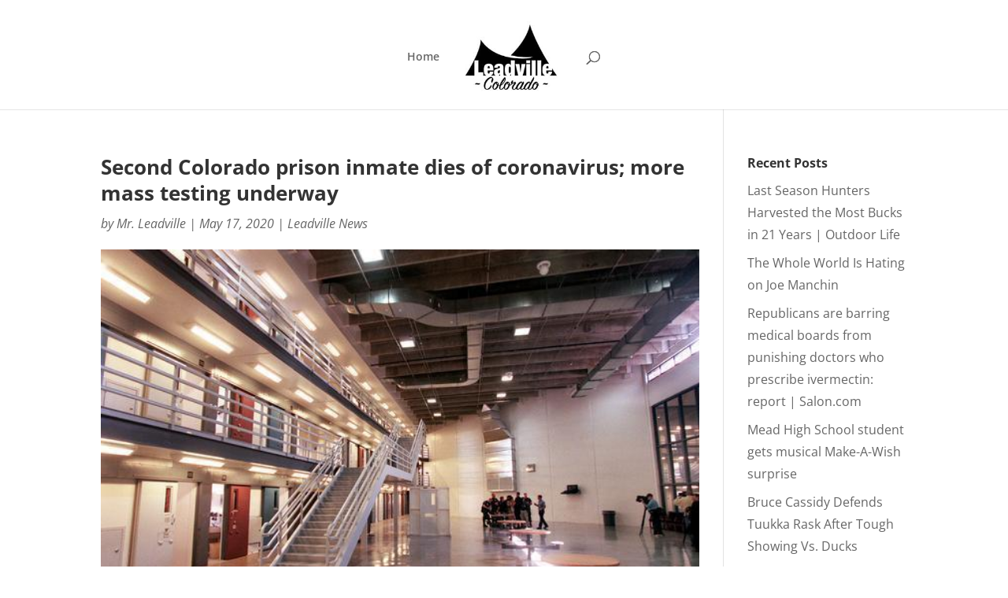

--- FILE ---
content_type: text/html; charset=utf-8
request_url: https://www.google.com/recaptcha/api2/aframe
body_size: 267
content:
<!DOCTYPE HTML><html><head><meta http-equiv="content-type" content="text/html; charset=UTF-8"></head><body><script nonce="S3svwsVE_TkPISxQcDaDgw">/** Anti-fraud and anti-abuse applications only. See google.com/recaptcha */ try{var clients={'sodar':'https://pagead2.googlesyndication.com/pagead/sodar?'};window.addEventListener("message",function(a){try{if(a.source===window.parent){var b=JSON.parse(a.data);var c=clients[b['id']];if(c){var d=document.createElement('img');d.src=c+b['params']+'&rc='+(localStorage.getItem("rc::a")?sessionStorage.getItem("rc::b"):"");window.document.body.appendChild(d);sessionStorage.setItem("rc::e",parseInt(sessionStorage.getItem("rc::e")||0)+1);localStorage.setItem("rc::h",'1769900260210');}}}catch(b){}});window.parent.postMessage("_grecaptcha_ready", "*");}catch(b){}</script></body></html>